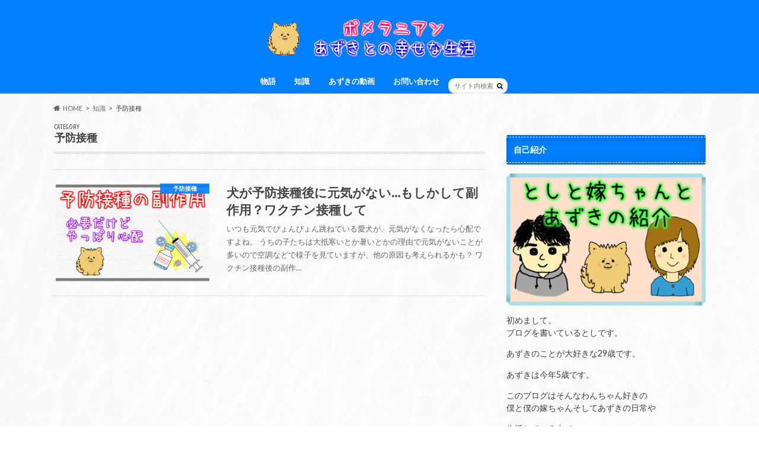

--- FILE ---
content_type: text/html; charset=UTF-8
request_url: https://wanchan-genki.com/category/tishiki/%E4%BA%88%E9%98%B2%E6%8E%A5%E7%A8%AE/
body_size: 9844
content:
<!doctype html>
<html lang="ja"
	prefix="og: https://ogp.me/ns#" >

<head>
<meta charset="utf-8">
<meta http-equiv="X-UA-Compatible" content="IE=edge">

<meta name="HandheldFriendly" content="True">
<meta name="MobileOptimized" content="320">
<meta name="viewport" content="width=device-width, initial-scale=1.0, minimum-scale=1.0, maximum-scale=1.0, user-scalable=no">

<link rel="icon" href="http://wanchan-genki.com/wp-content/uploads/2017/08/PNGイメージ-5A3474211617-1-1.png">
<link rel="pingback" href="https://wanchan-genki.com/xmlrpc.php">

<!--[if IE]>
<![endif]-->




		<!-- All in One SEO 4.1.4.5 -->
		<title>予防接種 | ポメラニアンあずきと元気に暮らす〜犬と一緒に健康に〜</title>
		<meta name="robots" content="noindex, max-snippet:-1, max-image-preview:large, max-video-preview:-1" />
		<link rel="canonical" href="https://wanchan-genki.com/category/tishiki/%E4%BA%88%E9%98%B2%E6%8E%A5%E7%A8%AE/" />
		<script type="application/ld+json" class="aioseo-schema">
			{"@context":"https:\/\/schema.org","@graph":[{"@type":"WebSite","@id":"https:\/\/wanchan-genki.com\/#website","url":"https:\/\/wanchan-genki.com\/","name":"\u30dd\u30e1\u30e9\u30cb\u30a2\u30f3\u3042\u305a\u304d\u3068\u5143\u6c17\u306b\u66ae\u3089\u3059\u301c\u72ac\u3068\u4e00\u7dd2\u306b\u5065\u5eb7\u306b\u301c","description":"\u5e78\u305b\u306b\u305a\u3063\u3068\u4e00\u7dd2\u306b\u66ae\u3089\u3057\u305f\u3044","inLanguage":"ja","publisher":{"@id":"https:\/\/wanchan-genki.com\/#organization"}},{"@type":"Organization","@id":"https:\/\/wanchan-genki.com\/#organization","name":"\u30dd\u30e1\u30e9\u30cb\u30a2\u30f3\u3042\u305a\u304d\u3068\u5143\u6c17\u306b\u66ae\u3089\u3059\u301c\u72ac\u3068\u4e00\u7dd2\u306b\u5065\u5eb7\u306b\u301c","url":"https:\/\/wanchan-genki.com\/"},{"@type":"BreadcrumbList","@id":"https:\/\/wanchan-genki.com\/category\/tishiki\/%E4%BA%88%E9%98%B2%E6%8E%A5%E7%A8%AE\/#breadcrumblist","itemListElement":[{"@type":"ListItem","@id":"https:\/\/wanchan-genki.com\/#listItem","position":1,"item":{"@type":"WebPage","@id":"https:\/\/wanchan-genki.com\/","name":"\u30db\u30fc\u30e0","description":"\u5e78\u305b\u306b\u305a\u3063\u3068\u4e00\u7dd2\u306b\u66ae\u3089\u3057\u305f\u3044","url":"https:\/\/wanchan-genki.com\/"},"nextItem":"https:\/\/wanchan-genki.com\/category\/tishiki\/#listItem"},{"@type":"ListItem","@id":"https:\/\/wanchan-genki.com\/category\/tishiki\/#listItem","position":2,"item":{"@type":"WebPage","@id":"https:\/\/wanchan-genki.com\/category\/tishiki\/","name":"\u77e5\u8b58","url":"https:\/\/wanchan-genki.com\/category\/tishiki\/"},"nextItem":"https:\/\/wanchan-genki.com\/category\/tishiki\/%e4%ba%88%e9%98%b2%e6%8e%a5%e7%a8%ae\/#listItem","previousItem":"https:\/\/wanchan-genki.com\/#listItem"},{"@type":"ListItem","@id":"https:\/\/wanchan-genki.com\/category\/tishiki\/%e4%ba%88%e9%98%b2%e6%8e%a5%e7%a8%ae\/#listItem","position":3,"item":{"@type":"WebPage","@id":"https:\/\/wanchan-genki.com\/category\/tishiki\/%e4%ba%88%e9%98%b2%e6%8e%a5%e7%a8%ae\/","name":"\u4e88\u9632\u63a5\u7a2e","url":"https:\/\/wanchan-genki.com\/category\/tishiki\/%e4%ba%88%e9%98%b2%e6%8e%a5%e7%a8%ae\/"},"previousItem":"https:\/\/wanchan-genki.com\/category\/tishiki\/#listItem"}]},{"@type":"CollectionPage","@id":"https:\/\/wanchan-genki.com\/category\/tishiki\/%E4%BA%88%E9%98%B2%E6%8E%A5%E7%A8%AE\/#collectionpage","url":"https:\/\/wanchan-genki.com\/category\/tishiki\/%E4%BA%88%E9%98%B2%E6%8E%A5%E7%A8%AE\/","name":"\u4e88\u9632\u63a5\u7a2e | \u30dd\u30e1\u30e9\u30cb\u30a2\u30f3\u3042\u305a\u304d\u3068\u5143\u6c17\u306b\u66ae\u3089\u3059\u301c\u72ac\u3068\u4e00\u7dd2\u306b\u5065\u5eb7\u306b\u301c","inLanguage":"ja","isPartOf":{"@id":"https:\/\/wanchan-genki.com\/#website"},"breadcrumb":{"@id":"https:\/\/wanchan-genki.com\/category\/tishiki\/%E4%BA%88%E9%98%B2%E6%8E%A5%E7%A8%AE\/#breadcrumblist"}}]}
		</script>
		<script type="text/javascript" >
			window.ga=window.ga||function(){(ga.q=ga.q||[]).push(arguments)};ga.l=+new Date;
			ga('create', "UA-86543013-3", 'auto');
			ga('send', 'pageview');
		</script>
		<script async src="https://www.google-analytics.com/analytics.js"></script>
		<!-- All in One SEO -->

<link rel='dns-prefetch' href='//ajax.googleapis.com' />
<link rel='dns-prefetch' href='//fonts.googleapis.com' />
<link rel='dns-prefetch' href='//maxcdn.bootstrapcdn.com' />
<link rel='dns-prefetch' href='//s.w.org' />
<link rel='dns-prefetch' href='//v0.wordpress.com' />
<link rel="alternate" type="application/rss+xml" title="ポメラニアンあずきと元気に暮らす〜犬と一緒に健康に〜 &raquo; フィード" href="https://wanchan-genki.com/feed/" />
<link rel="alternate" type="application/rss+xml" title="ポメラニアンあずきと元気に暮らす〜犬と一緒に健康に〜 &raquo; コメントフィード" href="https://wanchan-genki.com/comments/feed/" />
<link rel="alternate" type="application/rss+xml" title="ポメラニアンあずきと元気に暮らす〜犬と一緒に健康に〜 &raquo; 予防接種 カテゴリーのフィード" href="https://wanchan-genki.com/category/tishiki/%e4%ba%88%e9%98%b2%e6%8e%a5%e7%a8%ae/feed/" />
		<script type="text/javascript">
			window._wpemojiSettings = {"baseUrl":"https:\/\/s.w.org\/images\/core\/emoji\/13.1.0\/72x72\/","ext":".png","svgUrl":"https:\/\/s.w.org\/images\/core\/emoji\/13.1.0\/svg\/","svgExt":".svg","source":{"concatemoji":"https:\/\/wanchan-genki.com\/wp-includes\/js\/wp-emoji-release.min.js"}};
			!function(e,a,t){var n,r,o,i=a.createElement("canvas"),p=i.getContext&&i.getContext("2d");function s(e,t){var a=String.fromCharCode;p.clearRect(0,0,i.width,i.height),p.fillText(a.apply(this,e),0,0);e=i.toDataURL();return p.clearRect(0,0,i.width,i.height),p.fillText(a.apply(this,t),0,0),e===i.toDataURL()}function c(e){var t=a.createElement("script");t.src=e,t.defer=t.type="text/javascript",a.getElementsByTagName("head")[0].appendChild(t)}for(o=Array("flag","emoji"),t.supports={everything:!0,everythingExceptFlag:!0},r=0;r<o.length;r++)t.supports[o[r]]=function(e){if(!p||!p.fillText)return!1;switch(p.textBaseline="top",p.font="600 32px Arial",e){case"flag":return s([127987,65039,8205,9895,65039],[127987,65039,8203,9895,65039])?!1:!s([55356,56826,55356,56819],[55356,56826,8203,55356,56819])&&!s([55356,57332,56128,56423,56128,56418,56128,56421,56128,56430,56128,56423,56128,56447],[55356,57332,8203,56128,56423,8203,56128,56418,8203,56128,56421,8203,56128,56430,8203,56128,56423,8203,56128,56447]);case"emoji":return!s([10084,65039,8205,55357,56613],[10084,65039,8203,55357,56613])}return!1}(o[r]),t.supports.everything=t.supports.everything&&t.supports[o[r]],"flag"!==o[r]&&(t.supports.everythingExceptFlag=t.supports.everythingExceptFlag&&t.supports[o[r]]);t.supports.everythingExceptFlag=t.supports.everythingExceptFlag&&!t.supports.flag,t.DOMReady=!1,t.readyCallback=function(){t.DOMReady=!0},t.supports.everything||(n=function(){t.readyCallback()},a.addEventListener?(a.addEventListener("DOMContentLoaded",n,!1),e.addEventListener("load",n,!1)):(e.attachEvent("onload",n),a.attachEvent("onreadystatechange",function(){"complete"===a.readyState&&t.readyCallback()})),(n=t.source||{}).concatemoji?c(n.concatemoji):n.wpemoji&&n.twemoji&&(c(n.twemoji),c(n.wpemoji)))}(window,document,window._wpemojiSettings);
		</script>
		<style type="text/css">
img.wp-smiley,
img.emoji {
	display: inline !important;
	border: none !important;
	box-shadow: none !important;
	height: 1em !important;
	width: 1em !important;
	margin: 0 .07em !important;
	vertical-align: -0.1em !important;
	background: none !important;
	padding: 0 !important;
}
</style>
	<link rel='stylesheet' id='wp-block-library-css'  href='https://wanchan-genki.com/wp-includes/css/dist/block-library/style.min.css' type='text/css' media='all' />
<style id='wp-block-library-inline-css' type='text/css'>
.has-text-align-justify{text-align:justify;}
</style>
<link rel='stylesheet' id='mediaelement-css'  href='https://wanchan-genki.com/wp-includes/js/mediaelement/mediaelementplayer-legacy.min.css' type='text/css' media='all' />
<link rel='stylesheet' id='wp-mediaelement-css'  href='https://wanchan-genki.com/wp-includes/js/mediaelement/wp-mediaelement.min.css' type='text/css' media='all' />
<link rel='stylesheet' id='contact-form-7-css'  href='https://wanchan-genki.com/wp-content/plugins/contact-form-7/includes/css/styles.css' type='text/css' media='all' />
<link rel='stylesheet' id='sb-type-std-css'  href='https://wanchan-genki.com/wp-content/plugins/speech-bubble/css/sb-type-std.css' type='text/css' media='all' />
<link rel='stylesheet' id='sb-type-fb-css'  href='https://wanchan-genki.com/wp-content/plugins/speech-bubble/css/sb-type-fb.css' type='text/css' media='all' />
<link rel='stylesheet' id='sb-type-fb-flat-css'  href='https://wanchan-genki.com/wp-content/plugins/speech-bubble/css/sb-type-fb-flat.css' type='text/css' media='all' />
<link rel='stylesheet' id='sb-type-ln-css'  href='https://wanchan-genki.com/wp-content/plugins/speech-bubble/css/sb-type-ln.css' type='text/css' media='all' />
<link rel='stylesheet' id='sb-type-ln-flat-css'  href='https://wanchan-genki.com/wp-content/plugins/speech-bubble/css/sb-type-ln-flat.css' type='text/css' media='all' />
<link rel='stylesheet' id='sb-type-pink-css'  href='https://wanchan-genki.com/wp-content/plugins/speech-bubble/css/sb-type-pink.css' type='text/css' media='all' />
<link rel='stylesheet' id='sb-type-rtail-css'  href='https://wanchan-genki.com/wp-content/plugins/speech-bubble/css/sb-type-rtail.css' type='text/css' media='all' />
<link rel='stylesheet' id='sb-type-drop-css'  href='https://wanchan-genki.com/wp-content/plugins/speech-bubble/css/sb-type-drop.css' type='text/css' media='all' />
<link rel='stylesheet' id='sb-type-think-css'  href='https://wanchan-genki.com/wp-content/plugins/speech-bubble/css/sb-type-think.css' type='text/css' media='all' />
<link rel='stylesheet' id='sb-no-br-css'  href='https://wanchan-genki.com/wp-content/plugins/speech-bubble/css/sb-no-br.css' type='text/css' media='all' />
<link rel='stylesheet' id='toc-screen-css'  href='https://wanchan-genki.com/wp-content/plugins/table-of-contents-plus/screen.min.css' type='text/css' media='all' />
<link rel='stylesheet' id='wp-pagenavi-css'  href='https://wanchan-genki.com/wp-content/plugins/wp-pagenavi/pagenavi-css.css' type='text/css' media='all' />
<link rel='stylesheet' id='snow-monkey-editor-css'  href='https://wanchan-genki.com/wp-content/plugins/snow-monkey-editor/dist/css/app.css' type='text/css' media='all' />
<link rel='stylesheet' id='style-css'  href='https://wanchan-genki.com/wp-content/themes/hummingbird/style.css' type='text/css' media='all' />
<link rel='stylesheet' id='shortcode-css'  href='https://wanchan-genki.com/wp-content/themes/hummingbird/library/css/shortcode.css' type='text/css' media='all' />
<link rel='stylesheet' id='gf_Ubuntu-css'  href='//fonts.googleapis.com/css?family=Ubuntu+Condensed' type='text/css' media='all' />
<link rel='stylesheet' id='gf_Lato-css'  href='//fonts.googleapis.com/css?family=Lato' type='text/css' media='all' />
<link rel='stylesheet' id='fontawesome-css'  href='//maxcdn.bootstrapcdn.com/font-awesome/4.6.0/css/font-awesome.min.css' type='text/css' media='all' />
<link rel='stylesheet' id='jetpack_css-css'  href='https://wanchan-genki.com/wp-content/plugins/jetpack/css/jetpack.css' type='text/css' media='all' />
<script type='text/javascript' src='//ajax.googleapis.com/ajax/libs/jquery/1.12.4/jquery.min.js' id='jquery-js'></script>
<link rel="https://api.w.org/" href="https://wanchan-genki.com/wp-json/" /><link rel="alternate" type="application/json" href="https://wanchan-genki.com/wp-json/wp/v2/categories/18" /><style type='text/css'>img#wpstats{display:none}</style>
		<style type="text/css">
body{color: #3E3E3E;}
a{color: #2419ff;}
a:hover{color: #9e9bff;}
#main article footer .post-categories li a,#main article footer .tags a{  background: #2419ff;  border:1px solid #2419ff;}
#main article footer .tags a{color:#2419ff; background: none;}
#main article footer .post-categories li a:hover,#main article footer .tags a:hover{ background:#9e9bff;  border-color:#9e9bff;}
input[type="text"],input[type="password"],input[type="datetime"],input[type="datetime-local"],input[type="date"],input[type="month"],input[type="time"],input[type="week"],input[type="number"],input[type="email"],input[type="url"],input[type="search"],input[type="tel"],input[type="color"],select,textarea,.field { background-color: #FFFFFF;}
/*ヘッダー*/
.header{background: #007fff; color: #ffffff;}
#logo a,.nav li a,.nav_btn{color: #ffffff;}
#logo a:hover,.nav li a:hover{color:#FFFF00;}
@media only screen and (min-width: 768px) {
.nav ul {background: #0E0E0E;}
.nav li ul.sub-menu li a{color: #BAB4B0;}
}
/*メインエリア*/
.widgettitle {background: #007fff; color:  #ffffff;}
.widget li a:after{color: #007fff!important;}
/* 投稿ページ */
.entry-content h2{background: #007fff;}
.entry-content h3{border-color: #007fff;}
.entry-content ul li:before{ background: #007fff;}
.entry-content ol li:before{ background: #007fff;}
/* カテゴリーラベル */
.post-list-card .post-list .eyecatch .cat-name,.top-post-list .post-list .eyecatch .cat-name,.byline .cat-name,.single .authorbox .author-newpost li .cat-name,.related-box li .cat-name,#top_carousel .cat-name{background: #007fff; color:  #ffffff;}
/* CTA */
.cta-inner{ background: #0E0E0E;}
/* ボタンの色 */
.btn-wrap a{background: #2419ff;border: 1px solid #2419ff;}
.btn-wrap a:hover{background: #9e9bff;}
.btn-wrap.simple a{border:1px solid #2419ff;color:#2419ff;}
.btn-wrap.simple a:hover{background:#2419ff;}
.readmore a{border:1px solid #2419ff;color:#2419ff;}
.readmore a:hover{background:#2419ff;color:#fff;}
/* サイドバー */
.widget a{text-decoration:none; color:#2419ff;}
.widget a:hover{color:#9e99ff;}
/*フッター*/
#footer-top{background-color: #0E0E0E; color: #CACACA;}
.footer a,#footer-top a{color: #BAB4B0;}
#footer-top .widgettitle{color: #CACACA;}
.footer {background-color: #0E0E0E;color: #CACACA;}
.footer-links li:before{ color: #007fff;}
/* ページネーション */
.pagination a, .pagination span,.page-links a{border-color: #2419ff; color: #2419ff;}
.pagination .current,.pagination .current:hover,.page-links ul > li > span{background-color: #2419ff; border-color: #2419ff;}
.pagination a:hover, .pagination a:focus,.page-links a:hover, .page-links a:focus{background-color: #2419ff; color: #fff;}
/* OTHER */
ul.wpp-list li a:before{background: #007fff;color: #ffffff;}
.blue-btn, .comment-reply-link, #submit { background-color: #2419ff; }
.blue-btn:hover, .comment-reply-link:hover, #submit:hover, .blue-btn:focus, .comment-reply-link:focus, #submit:focus {background-color: #9e9bff; }
</style>
<style type="text/css" id="custom-background-css">
body.custom-background { background-image: url("https://wanchan-genki.com/wp-content/uploads/2017/08/mizuho17810DSC_0255_TP_V.jpg"); background-position: left top; background-size: auto; background-repeat: repeat; background-attachment: scroll; }
</style>
	<link rel="icon" href="https://wanchan-genki.com/wp-content/uploads/2017/08/cropped-PNGイメージ-5A3474211617-1-1-32x32.png" sizes="32x32" />
<link rel="icon" href="https://wanchan-genki.com/wp-content/uploads/2017/08/cropped-PNGイメージ-5A3474211617-1-1-192x192.png" sizes="192x192" />
<link rel="apple-touch-icon" href="https://wanchan-genki.com/wp-content/uploads/2017/08/cropped-PNGイメージ-5A3474211617-1-1-180x180.png" />
<meta name="msapplication-TileImage" content="https://wanchan-genki.com/wp-content/uploads/2017/08/cropped-PNGイメージ-5A3474211617-1-1-270x270.png" />
<style type="text/css" id="wp-custom-css">/*
ここに独自の CSS を追加することができます。

詳しくは上のヘルプアイコンをクリックしてください。
*/

/* アイコンの入れ物 */
.sb-icon {
height: 95px!important;
width: 76px!important;
}
/* アイコン */
.sb-icon img {
height: 95px!important;
width: 76px!important;
border: none!important;
border-radius: 0px!important;
}

/* 吹き出しの余白 */
.sb-content {
margin-left: 100px!important;
margin-right: 100px!important;
margin-top: 20px!important;
}
/* 吹き出しの中身 */
.sb-speech-bubble {
font-size: 1.2em;
line-height: 2em;
}

/* 768px以下の時 */
@media screen and (max-width:768px) {
.sb-type-std .sb-content {
margin-right: 0px!important;
}
.sb-type-think .sb-content {
margin-left: 0px!important;
margin-top: 30px!important;
}
.sb-type-fb .sb-content {
margin-left: 0px!important;
margin-top: 30px!important;
}
}

.date.gf.updated{
display: none;
}</style></head>

<body class="archive category category-18 custom-background">

<div id="container" class=" ">

<header class="header headercenter" role="banner">
<div id="inner-header" class="wrap cf descriptionnone">
<div id="logo" class="gf">
				<p class="h1 img"><a href="https://wanchan-genki.com" rel="nofollow"><img src="https://wanchan-genki.com/wp-content/uploads/2018/05/1.png" alt="ポメラニアンあずきと元気に暮らす〜犬と一緒に健康に〜"></a></p>
	</div>

<nav id="g_nav" role="navigation">
<form role="search" method="get" id="searchform" class="searchform" action="https://wanchan-genki.com/">
<div>
<label for="s" class="screen-reader-text"></label>
<input type="search" id="s" name="s" value="" placeholder="サイト内検索" /><button type="submit" id="searchsubmit" ><i class="fa fa-search"></i></button>
</div>
</form>
<ul id="menu-%e3%82%b0%e3%83%ad%e3%83%bc%e3%83%90%e3%83%ab%e3%83%a1%e3%83%8b%e3%83%a5%e3%83%bc" class="nav top-nav cf"><li id="menu-item-192" class="menu-item menu-item-type-custom menu-item-object-custom menu-item-192"><a href="http://wanchan-genki.com/azudeai/">物語<span class="gf"></span></a></li>
<li id="menu-item-197" class="menu-item menu-item-type-taxonomy menu-item-object-category current-category-ancestor menu-item-has-children menu-item-197"><a href="https://wanchan-genki.com/category/tishiki/">知識<span class="gf"></span></a>
<ul class="sub-menu">
	<li id="menu-item-198" class="menu-item menu-item-type-taxonomy menu-item-object-category menu-item-198"><a href="https://wanchan-genki.com/category/tishiki/yasai/">野菜<span class="gf"></span></a></li>
</ul>
</li>
<li id="menu-item-199" class="menu-item menu-item-type-custom menu-item-object-custom menu-item-199"><a href="https://www.youtube.com/channel/UCfrSY_ATSgwNOIpax_P09fg">あずきの動画<span class="gf"></span></a></li>
<li id="menu-item-104" class="menu-item menu-item-type-post_type menu-item-object-page menu-item-104"><a href="https://wanchan-genki.com/toiawase/">お問い合わせ<span class="gf"></span></a></li>
</ul></nav>
<button id="drawerBtn" class="nav_btn"></button>
<script type="text/javascript">
jQuery(function( $ ){
var menu = $('#g_nav'),
    menuBtn = $('#drawerBtn'),
    body = $(document.body),     
    menuWidth = menu.outerWidth();                
     
    menuBtn.on('click', function(){
    body.toggleClass('open');
        if(body.hasClass('open')){
            body.animate({'left' : menuWidth }, 300);            
            menu.animate({'left' : 0 }, 300);                    
        } else {
            menu.animate({'left' : -menuWidth }, 300);
            body.animate({'left' : 0 }, 300);            
        }             
    });
});    
</script>

</div>
</header>
<div id="breadcrumb" class="breadcrumb inner wrap cf"><ul itemscope itemtype="http://schema.org/BreadcrumbList"><li itemprop="itemListElement" itemscope itemtype="http://schema.org/ListItem" class="bc_homelink"><a itemprop="item" href="https://wanchan-genki.com/"><span itemprop="name">HOME</span></a><meta itemprop="position" content="1" /></li><li itemprop="itemListElement" itemscope itemtype="http://schema.org/ListItem"><a itemprop="item" href="https://wanchan-genki.com/category/tishiki/"><span itemprop="name">知識</span></a><meta itemprop="position" content="2" /></li><li itemprop="itemListElement" itemscope itemtype="http://schema.org/ListItem"><span itemprop="name">予防接種</span><meta itemprop="position" content="3" /></li></ul></div><div id="content">
<div id="inner-content" class="wrap cf">
<main id="main" class="m-all t-all d-5of7 cf" role="main">
<div class="archivettl">
<h1 class="archive-title h2">
<span class="gf">CATEGORY</span> 予防接種</h1>
</div>

		<div class="top-post-list">


<article class="post-list animated fadeInUp" role="article">
<a href="https://wanchan-genki.com/yobouhuku/" rel="bookmark" title="犬が予防接種後に元気がない…もしかして副作用？ワクチン接種して" class="cf">


<figure class="eyecatch">
<img width="360" height="230" src="[data-uri]" data-src="https://wanchan-genki.com/wp-content/uploads/2017/10/アイキャッチ用-8-360x230.png" class="attachment-home-thum size-home-thum wp-post-image" alt="" loading="lazy" /><noscript><img width="360" height="230" src="https://wanchan-genki.com/wp-content/uploads/2017/10/アイキャッチ用-8-360x230.png" class="attachment-home-thum size-home-thum wp-post-image" alt="" loading="lazy" /></noscript><span class="cat-name cat-id-18">予防接種</span>
</figure>

<section class="entry-content">
<h1 class="h2 entry-title">犬が予防接種後に元気がない…もしかして副作用？ワクチン接種して</h1>

<p class="byline entry-meta vcard">
<span class="date gf updated">2017.10.29</span>
<span class="author" style="display: none;">とし</span>
</p>

<div class="description"><p>いつも元気でぴょんぴょん跳ねている愛犬が、元気がなくなったら心配ですよね。 うちの子たちは大抵寒いとか暑いとかの理由で元気がないことが多いので空調などで様子を見ていますが、他の原因も考えられるかも？ ワクチン接種後の副作&#8230;</p>
</div>

</section>
</a>
</article>



</div>	
<nav class="pagination cf"></nav>

</main>
<div id="sidebar1" class="sidebar m-all t-all d-2of7 last-col cf" role="complementary">




<div id="text-2" class="widget widget_text"><h4 class="widgettitle"><span>自己紹介</span></h4>			<div class="textwidget"><p><img loading="lazy" class="alignnone wp-image-42" src="https://wanchan-genki.com/wp-content/uploads/2017/08/アイキャッチ用.png" alt="" width="400" height="265" srcset="https://wanchan-genki.com/wp-content/uploads/2017/08/アイキャッチ用.png 950w, https://wanchan-genki.com/wp-content/uploads/2017/08/アイキャッチ用-300x199.png 300w, https://wanchan-genki.com/wp-content/uploads/2017/08/アイキャッチ用-768x509.png 768w, https://wanchan-genki.com/wp-content/uploads/2017/08/アイキャッチ用-728x483.png 728w" sizes="(max-width: 400px) 100vw, 400px" /></p>
<p>初めまして。<br />
ブログを書いているとしです。</p>
<p>あずきのことが大好きな29歳です。</p>
<p>あずきは今年5歳です。</p>
<p>このブログはそんなわんちゃん好きの<br />
僕と僕の嫁ちゃんそしてあずきの日常や</p>
<p>生活している中で<br />
これってどうなんだろうと思うことを<br />
書いていくブログになります。</p>
<p>詳しい自己紹介はこちら<br />
<div class="btn-wrap aligncenter rich_yellow"><span style="font-size: 14pt;"><a href="https://wanchan-genki.com/jikosyoukai/">としと嫁ちゃんとあずき</a></span></div></p>
<p><a href="//dog.blogmura.com/pomeranian/" target="_blank" rel="noopener"><img loading="lazy" src="//dog.blogmura.com/pomeranian/img/originalimg/0009826140.jpg" alt="にほんブログ村 犬ブログ ポメラニアンへ" width="242" height="160" border="0" /></a></p>
<p><a href="https://blog.with2.net/link/?1969162">人気ブログランキングへ</a></p>
</div>
		</div><div id="text-8" class="widget widget_text"><h4 class="widgettitle"><span>健康は食事から！</span></h4>			<div class="textwidget"><p>ドッグフードって色々な種類があって悩んじゃう…。その中であずきには『モグワン』というドッグフードをあげています！</p>
<p>これでもかというくらいモグワンについて徹底的に調べました！</p>
<p>ぜひわんちゃんに健康に過ごしてもらうためのドッグフードを選ぶ参考にしてくださいね^^</p>
<p><a href="https://wanchan-genki.com/moguwanjissai/"><img loading="lazy" class="alignnone size-medium wp-image-624" src="https://wanchan-genki.com/wp-content/uploads/2018/07/118528-300x211.png" alt="" width="300" height="211" srcset="https://wanchan-genki.com/wp-content/uploads/2018/07/118528-300x211.png 300w, https://wanchan-genki.com/wp-content/uploads/2018/07/118528-768x541.png 768w, https://wanchan-genki.com/wp-content/uploads/2018/07/118528-1024x721.png 1024w, https://wanchan-genki.com/wp-content/uploads/2018/07/118528-728x513.png 728w, https://wanchan-genki.com/wp-content/uploads/2018/07/118528.png 1582w" sizes="(max-width: 300px) 100vw, 300px" /></a><br />
<a href="https://wanchan-genki.com/moguwanjissai/">モグワンの口コミや効果を評価！他のドッグフードとの違いや噂は本当？</a></p>
</div>
		</div><div id="text-3" class="widget widget_text"><h4 class="widgettitle"><span>あずきとの物語</span></h4>			<div class="textwidget"><p><a href="https://wanchan-genki.com/azudeai/"><img loading="lazy" class="alignnone wp-image-161" src="https://wanchan-genki.com/wp-content/uploads/2017/10/アイキャッチ用-1.png" alt="" width="400" height="265" srcset="https://wanchan-genki.com/wp-content/uploads/2017/10/アイキャッチ用-1.png 950w, https://wanchan-genki.com/wp-content/uploads/2017/10/アイキャッチ用-1-300x199.png 300w, https://wanchan-genki.com/wp-content/uploads/2017/10/アイキャッチ用-1-768x509.png 768w, https://wanchan-genki.com/wp-content/uploads/2017/10/アイキャッチ用-1-728x483.png 728w" sizes="(max-width: 400px) 100vw, 400px" /></a><br />
あずきとの物語はこちらから読めます</p>
<div class="btn-wrap aligncenter rich_pink"><span style="font-size: 14pt;"><a href="http://wanchan-genki.com/azudeai/">【第1章】あずきとの出会い</a></span></div>
</div>
		</div>        <div id="newentryimagewidget-2" class="widget widget_newentryimagewidget">            <h4 class="widgettitle"><span>最近の記事</span></h4>			<ul>
												<li>
			<a class="cf" href="https://wanchan-genki.com/pometorimingu/" title="ポメラニアンのあずきはトリミングで可愛く変身！やはり一番はここ！">
						<figure class="eyecatch">
			<img width="360" height="230" src="[data-uri]" data-src="https://wanchan-genki.com/wp-content/uploads/2019/01/34-360x230.png" class="attachment-home-thum size-home-thum wp-post-image" alt="" loading="lazy" /><noscript><img width="360" height="230" src="https://wanchan-genki.com/wp-content/uploads/2019/01/34-360x230.png" class="attachment-home-thum size-home-thum wp-post-image" alt="" loading="lazy" /></noscript>			</figure>
						ポメラニアンのあずきはトリミングで可愛く変身！やはり一番はここ！			<span class="date gf">2019.01.16</span>
			</a>
			</li>
						<li>
			<a class="cf" href="https://wanchan-genki.com/briangeri/" title="ペットの口臭予防ブリアンのラブリービーで下痢？効果はあった？">
						<figure class="eyecatch">
			<img width="360" height="230" src="[data-uri]" data-src="https://wanchan-genki.com/wp-content/uploads/2019/01/１１-360x230.png" class="attachment-home-thum size-home-thum wp-post-image" alt="" loading="lazy" /><noscript><img width="360" height="230" src="https://wanchan-genki.com/wp-content/uploads/2019/01/１１-360x230.png" class="attachment-home-thum size-home-thum wp-post-image" alt="" loading="lazy" /></noscript>			</figure>
						ペットの口臭予防ブリアンのラブリービーで下痢？効果はあった？			<span class="date gf">2019.01.15</span>
			</a>
			</li>
						<li>
			<a class="cf" href="https://wanchan-genki.com/nukege/" title="犬の抜け毛問題はこれ１つで解決！換毛期の服に着く毛がこれだけで！">
						<figure class="eyecatch">
			<img width="360" height="230" src="[data-uri]" data-src="https://wanchan-genki.com/wp-content/uploads/2019/01/554-360x230.png" class="attachment-home-thum size-home-thum wp-post-image" alt="" loading="lazy" /><noscript><img width="360" height="230" src="https://wanchan-genki.com/wp-content/uploads/2019/01/554-360x230.png" class="attachment-home-thum size-home-thum wp-post-image" alt="" loading="lazy" /></noscript>			</figure>
						犬の抜け毛問題はこれ１つで解決！換毛期の服に着く毛がこれだけで！			<span class="date gf">2019.01.14</span>
			</a>
			</li>
						<li>
			<a class="cf" href="https://wanchan-genki.com/ohayo/" title="連休明け仕事に行きたくないという悩みをあずきと解消しました（笑">
						<figure class="eyecatch">
			<img width="360" height="230" src="[data-uri]" data-src="https://wanchan-genki.com/wp-content/uploads/2019/01/おはよ-360x230.png" class="attachment-home-thum size-home-thum wp-post-image" alt="" loading="lazy" /><noscript><img width="360" height="230" src="https://wanchan-genki.com/wp-content/uploads/2019/01/おはよ-360x230.png" class="attachment-home-thum size-home-thum wp-post-image" alt="" loading="lazy" /></noscript>			</figure>
						連休明け仕事に行きたくないという悩みをあずきと解消しました（笑			<span class="date gf">2019.01.13</span>
			</a>
			</li>
						<li>
			<a class="cf" href="https://wanchan-genki.com/bioinu/" title="犬に整腸剤のビオフェルミンは下痢の対策になる？あずきにはおやつww">
						<figure class="eyecatch">
			<img width="360" height="230" src="[data-uri]" data-src="https://wanchan-genki.com/wp-content/uploads/2019/01/23-360x230.png" class="attachment-home-thum size-home-thum wp-post-image" alt="" loading="lazy" /><noscript><img width="360" height="230" src="https://wanchan-genki.com/wp-content/uploads/2019/01/23-360x230.png" class="attachment-home-thum size-home-thum wp-post-image" alt="" loading="lazy" /></noscript>			</figure>
						犬に整腸剤のビオフェルミンは下痢の対策になる？あずきにはおやつww			<span class="date gf">2019.01.12</span>
			</a>
			</li>
									</ul>
        </div>        <div id="recent-comments-2" class="widget widget_recent_comments"><h4 class="widgettitle"><span>最近のコメント</span></h4><ul id="recentcomments"></ul></div><div id="categories-2" class="widget widget_categories"><h4 class="widgettitle"><span>カテゴリー</span></h4>
			<ul>
					<li class="cat-item cat-item-18 current-cat"><a aria-current="page" href="https://wanchan-genki.com/category/tishiki/%e4%ba%88%e9%98%b2%e6%8e%a5%e7%a8%ae/">予防接種</a>
</li>
	<li class="cat-item cat-item-21"><a href="https://wanchan-genki.com/category/tishiki/%e7%97%85%e6%b0%97/">病気</a>
</li>
	<li class="cat-item cat-item-25"><a href="https://wanchan-genki.com/category/%e5%95%86%e5%93%81%e3%83%ac%e3%83%93%e3%83%a5%e3%83%bc/">商品レビュー</a>
</li>
	<li class="cat-item cat-item-27"><a href="https://wanchan-genki.com/category/tishiki/%e8%82%a5%e6%ba%80/">肥満</a>
</li>
	<li class="cat-item cat-item-28"><a href="https://wanchan-genki.com/category/tishiki/%e6%97%a5%e5%b8%b8/">日常</a>
</li>
	<li class="cat-item cat-item-36"><a href="https://wanchan-genki.com/category/tishiki/%e5%8f%a3%e8%87%ad/">口臭</a>
</li>
	<li class="cat-item cat-item-6"><a href="https://wanchan-genki.com/category/tishiki/jyunbi/">飼う準備</a>
</li>
	<li class="cat-item cat-item-2"><a href="https://wanchan-genki.com/category/syoukai/">自己紹介</a>
</li>
	<li class="cat-item cat-item-7"><a href="https://wanchan-genki.com/category/tishiki/wc/">トイレ</a>
</li>
	<li class="cat-item cat-item-9"><a href="https://wanchan-genki.com/category/tishiki/yasai/">野菜</a>
</li>
	<li class="cat-item cat-item-13"><a href="https://wanchan-genki.com/category/saikin/">最近のあずき</a>
</li>
	<li class="cat-item cat-item-4 current-cat-parent current-cat-ancestor"><a href="https://wanchan-genki.com/category/tishiki/">知識</a>
</li>
			</ul>

			</div>
<div id="scrollfix" class="add cf">
<div id="text-7" class="widget widget_text">			<div class="textwidget"></div>
		</div></div>

</div></div>
</div>
<div id="page-top">
	<a href="#header" title="ページトップへ"><i class="fa fa-chevron-up"></i></a>
</div>
<div id="footer-top" class="wow animated fadeIn cf">
	<div class="inner wrap">
				
				
			</div>
</div>

<footer id="footer" class="footer" role="contentinfo">
	<div id="inner-footer" class="wrap cf">
		<nav role="navigation">
			<div class="footer-links cf"><ul id="menu-%e3%83%95%e3%83%83%e3%82%bf%e3%83%bc%e3%83%a1%e3%83%8b%e3%83%a5%e3%83%bc" class="footer-nav cf"><li id="menu-item-353" class="menu-item menu-item-type-post_type menu-item-object-page menu-item-353"><a href="https://wanchan-genki.com/privacy/">プライバシーポリシー<span class="gf"></span></a></li>
<li id="menu-item-354" class="menu-item menu-item-type-post_type menu-item-object-page menu-item-354"><a href="https://wanchan-genki.com/tsuuhan/">運営者情報<span class="gf"></span></a></li>
</ul></div>		</nav>
		<p class="source-org copyright">&copy;Copyright2026 <a href="https://wanchan-genki.com" rel="nofollow">ポメラニアンあずきと元気に暮らす〜犬と一緒に健康に〜</a>.All Rights Reserved.</p>
	</div>
</footer>
</div>
<script type='text/javascript' src='https://wanchan-genki.com/wp-includes/js/dist/vendor/regenerator-runtime.min.js' id='regenerator-runtime-js'></script>
<script type='text/javascript' src='https://wanchan-genki.com/wp-includes/js/dist/vendor/wp-polyfill.min.js' id='wp-polyfill-js'></script>
<script type='text/javascript' id='contact-form-7-js-extra'>
/* <![CDATA[ */
var wpcf7 = {"api":{"root":"https:\/\/wanchan-genki.com\/wp-json\/","namespace":"contact-form-7\/v1"}};
/* ]]> */
</script>
<script type='text/javascript' src='https://wanchan-genki.com/wp-content/plugins/contact-form-7/includes/js/index.js' id='contact-form-7-js'></script>
<script type='text/javascript' id='toc-front-js-extra'>
/* <![CDATA[ */
var tocplus = {"visibility_show":"\u958b\u304f","visibility_hide":"\u9589\u3058\u308b","visibility_hide_by_default":"1","width":"Auto"};
/* ]]> */
</script>
<script type='text/javascript' src='https://wanchan-genki.com/wp-content/plugins/table-of-contents-plus/front.min.js' id='toc-front-js'></script>
<script type='text/javascript' src='https://wanchan-genki.com/wp-content/plugins/unveil-lazy-load/js/jquery.optimum-lazy-load.min.js' id='unveil-js'></script>
<script type='text/javascript' src='https://wanchan-genki.com/wp-content/plugins/snow-monkey-editor/dist/js/app.js' id='snow-monkey-editor-js'></script>
<script type='text/javascript' src='https://wanchan-genki.com/wp-content/themes/hummingbird/library/js/scripts.js' id='main-js-js'></script>
<script type='text/javascript' src='https://wanchan-genki.com/wp-content/themes/hummingbird/library/js/libs/modernizr.custom.min.js' id='css-modernizr-js'></script>
<script type='text/javascript' src='https://wanchan-genki.com/wp-includes/js/wp-embed.min.js' id='wp-embed-js'></script>
<script src='https://stats.wp.com/e-202606.js' defer></script>
<script>
	_stq = window._stq || [];
	_stq.push([ 'view', {v:'ext',j:'1:10.2.3',blog:'134380703',post:'0',tz:'9',srv:'wanchan-genki.com'} ]);
	_stq.push([ 'clickTrackerInit', '134380703', '0' ]);
</script>
</body>
</html>

--- FILE ---
content_type: text/plain
request_url: https://www.google-analytics.com/j/collect?v=1&_v=j102&a=1534758826&t=pageview&_s=1&dl=https%3A%2F%2Fwanchan-genki.com%2Fcategory%2Ftishiki%2F%25E4%25BA%2588%25E9%2598%25B2%25E6%258E%25A5%25E7%25A8%25AE%2F&ul=en-us%40posix&dt=%E4%BA%88%E9%98%B2%E6%8E%A5%E7%A8%AE%20%7C%20%E3%83%9D%E3%83%A1%E3%83%A9%E3%83%8B%E3%82%A2%E3%83%B3%E3%81%82%E3%81%9A%E3%81%8D%E3%81%A8%E5%85%83%E6%B0%97%E3%81%AB%E6%9A%AE%E3%82%89%E3%81%99%E3%80%9C%E7%8A%AC%E3%81%A8%E4%B8%80%E7%B7%92%E3%81%AB%E5%81%A5%E5%BA%B7%E3%81%AB%E3%80%9C&sr=1280x720&vp=1280x720&_u=IEBAAEABAAAAACAAI~&jid=809699376&gjid=40892883&cid=1967800708.1770149566&tid=UA-86543013-3&_gid=2071668063.1770149566&_r=1&_slc=1&z=1621652970
body_size: -451
content:
2,cG-BVE2VZH2W6